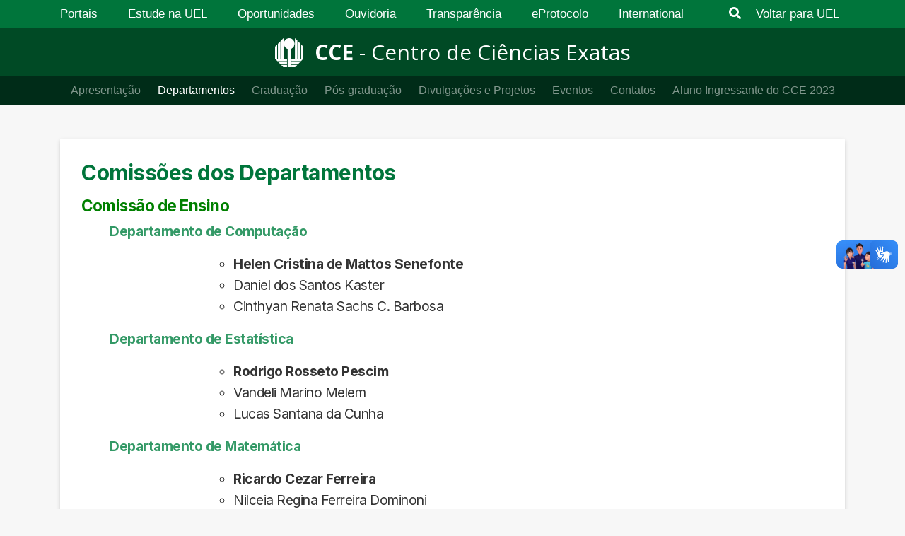

--- FILE ---
content_type: text/html; charset=UTF-8
request_url: https://sites.uel.br/cce/comissoes-dos-departamentos/
body_size: 60065
content:
<!DOCTYPE html>
<html lang="pt-br">
<head>
    <meta charset="UTF-8">
    <meta name="viewport" content="width=device-width, initial-scale=1.0">
    <link href="https://stackpath.bootstrapcdn.com/bootstrap/4.5.0/css/bootstrap.min.css" rel="stylesheet" integrity="sha384-9aIt2nRpC12Uk9gS9baDl411NQApFmC26EwAOH8WgZl5MYYxFfc+NcPb1dKGj7Sk" crossorigin="anonymous">
    <link rel="stylesheet" href="https://cdnjs.cloudflare.com/ajax/libs/font-awesome/5.13.1/css/all.min.css" integrity="sha512-xA6Hp6oezhjd6LiLZynuukm80f8BoZ3OpcEYaqKoCV3HKQDrYjDE1Gu8ocxgxoXmwmSzM4iqPvCsOkQNiu41GA==" crossorigin="anonymous" />
    <link href="https://fonts.googleapis.com/css2?family=Faustina:wght@400;500;600;700&family=Inter:wght@400;500;600;700&family=Open+Sans:ital,wght@0,300;0,400;0,600;0,700;0,800;1,300;1,400;1,600;1,700;1,800&display=swap" rel="stylesheet">
    <link rel="stylesheet" href="https://cdnjs.cloudflare.com/ajax/libs/academicons/1.9.4/css/academicons.min.css" integrity="sha512-IW0nhlW5MgNydsXJO40En2EoCkTTjZhI3yuODrZIc8cQ4h1XcF53PsqDHa09NqnkXuIe0Oiyyj171BqZFwISBw==" crossorigin="anonymous" referrerpolicy="no-referrer" />
    <title>Comissões dos Departamentos &#8211; CCE</title>
<meta name='robots' content='max-image-preview:large' />
<link rel="alternate" title="oEmbed (JSON)" type="application/json+oembed" href="https://sites.uel.br/cce/wp-json/oembed/1.0/embed?url=https%3A%2F%2Fsites.uel.br%2Fcce%2Fcomissoes-dos-departamentos%2F" />
<link rel="alternate" title="oEmbed (XML)" type="text/xml+oembed" href="https://sites.uel.br/cce/wp-json/oembed/1.0/embed?url=https%3A%2F%2Fsites.uel.br%2Fcce%2Fcomissoes-dos-departamentos%2F&#038;format=xml" />
<style id='wp-img-auto-sizes-contain-inline-css' type='text/css'>
img:is([sizes=auto i],[sizes^="auto," i]){contain-intrinsic-size:3000px 1500px}
/*# sourceURL=wp-img-auto-sizes-contain-inline-css */
</style>
<style id='wp-emoji-styles-inline-css' type='text/css'>

	img.wp-smiley, img.emoji {
		display: inline !important;
		border: none !important;
		box-shadow: none !important;
		height: 1em !important;
		width: 1em !important;
		margin: 0 0.07em !important;
		vertical-align: -0.1em !important;
		background: none !important;
		padding: 0 !important;
	}
/*# sourceURL=wp-emoji-styles-inline-css */
</style>
<style id='wp-block-library-inline-css' type='text/css'>
:root{--wp-block-synced-color:#7a00df;--wp-block-synced-color--rgb:122,0,223;--wp-bound-block-color:var(--wp-block-synced-color);--wp-editor-canvas-background:#ddd;--wp-admin-theme-color:#007cba;--wp-admin-theme-color--rgb:0,124,186;--wp-admin-theme-color-darker-10:#006ba1;--wp-admin-theme-color-darker-10--rgb:0,107,160.5;--wp-admin-theme-color-darker-20:#005a87;--wp-admin-theme-color-darker-20--rgb:0,90,135;--wp-admin-border-width-focus:2px}@media (min-resolution:192dpi){:root{--wp-admin-border-width-focus:1.5px}}.wp-element-button{cursor:pointer}:root .has-very-light-gray-background-color{background-color:#eee}:root .has-very-dark-gray-background-color{background-color:#313131}:root .has-very-light-gray-color{color:#eee}:root .has-very-dark-gray-color{color:#313131}:root .has-vivid-green-cyan-to-vivid-cyan-blue-gradient-background{background:linear-gradient(135deg,#00d084,#0693e3)}:root .has-purple-crush-gradient-background{background:linear-gradient(135deg,#34e2e4,#4721fb 50%,#ab1dfe)}:root .has-hazy-dawn-gradient-background{background:linear-gradient(135deg,#faaca8,#dad0ec)}:root .has-subdued-olive-gradient-background{background:linear-gradient(135deg,#fafae1,#67a671)}:root .has-atomic-cream-gradient-background{background:linear-gradient(135deg,#fdd79a,#004a59)}:root .has-nightshade-gradient-background{background:linear-gradient(135deg,#330968,#31cdcf)}:root .has-midnight-gradient-background{background:linear-gradient(135deg,#020381,#2874fc)}:root{--wp--preset--font-size--normal:16px;--wp--preset--font-size--huge:42px}.has-regular-font-size{font-size:1em}.has-larger-font-size{font-size:2.625em}.has-normal-font-size{font-size:var(--wp--preset--font-size--normal)}.has-huge-font-size{font-size:var(--wp--preset--font-size--huge)}.has-text-align-center{text-align:center}.has-text-align-left{text-align:left}.has-text-align-right{text-align:right}.has-fit-text{white-space:nowrap!important}#end-resizable-editor-section{display:none}.aligncenter{clear:both}.items-justified-left{justify-content:flex-start}.items-justified-center{justify-content:center}.items-justified-right{justify-content:flex-end}.items-justified-space-between{justify-content:space-between}.screen-reader-text{border:0;clip-path:inset(50%);height:1px;margin:-1px;overflow:hidden;padding:0;position:absolute;width:1px;word-wrap:normal!important}.screen-reader-text:focus{background-color:#ddd;clip-path:none;color:#444;display:block;font-size:1em;height:auto;left:5px;line-height:normal;padding:15px 23px 14px;text-decoration:none;top:5px;width:auto;z-index:100000}html :where(.has-border-color){border-style:solid}html :where([style*=border-top-color]){border-top-style:solid}html :where([style*=border-right-color]){border-right-style:solid}html :where([style*=border-bottom-color]){border-bottom-style:solid}html :where([style*=border-left-color]){border-left-style:solid}html :where([style*=border-width]){border-style:solid}html :where([style*=border-top-width]){border-top-style:solid}html :where([style*=border-right-width]){border-right-style:solid}html :where([style*=border-bottom-width]){border-bottom-style:solid}html :where([style*=border-left-width]){border-left-style:solid}html :where(img[class*=wp-image-]){height:auto;max-width:100%}:where(figure){margin:0 0 1em}html :where(.is-position-sticky){--wp-admin--admin-bar--position-offset:var(--wp-admin--admin-bar--height,0px)}@media screen and (max-width:600px){html :where(.is-position-sticky){--wp-admin--admin-bar--position-offset:0px}}

/*# sourceURL=wp-block-library-inline-css */
</style><style id='wp-block-paragraph-inline-css' type='text/css'>
.is-small-text{font-size:.875em}.is-regular-text{font-size:1em}.is-large-text{font-size:2.25em}.is-larger-text{font-size:3em}.has-drop-cap:not(:focus):first-letter{float:left;font-size:8.4em;font-style:normal;font-weight:100;line-height:.68;margin:.05em .1em 0 0;text-transform:uppercase}body.rtl .has-drop-cap:not(:focus):first-letter{float:none;margin-left:.1em}p.has-drop-cap.has-background{overflow:hidden}:root :where(p.has-background){padding:1.25em 2.375em}:where(p.has-text-color:not(.has-link-color)) a{color:inherit}p.has-text-align-left[style*="writing-mode:vertical-lr"],p.has-text-align-right[style*="writing-mode:vertical-rl"]{rotate:180deg}
/*# sourceURL=https://sites.uel.br/cce/wp-includes/blocks/paragraph/style.min.css */
</style>
<style id='global-styles-inline-css' type='text/css'>
:root{--wp--preset--aspect-ratio--square: 1;--wp--preset--aspect-ratio--4-3: 4/3;--wp--preset--aspect-ratio--3-4: 3/4;--wp--preset--aspect-ratio--3-2: 3/2;--wp--preset--aspect-ratio--2-3: 2/3;--wp--preset--aspect-ratio--16-9: 16/9;--wp--preset--aspect-ratio--9-16: 9/16;--wp--preset--color--black: #000000;--wp--preset--color--cyan-bluish-gray: #abb8c3;--wp--preset--color--white: #ffffff;--wp--preset--color--pale-pink: #f78da7;--wp--preset--color--vivid-red: #cf2e2e;--wp--preset--color--luminous-vivid-orange: #ff6900;--wp--preset--color--luminous-vivid-amber: #fcb900;--wp--preset--color--light-green-cyan: #7bdcb5;--wp--preset--color--vivid-green-cyan: #00d084;--wp--preset--color--pale-cyan-blue: #8ed1fc;--wp--preset--color--vivid-cyan-blue: #0693e3;--wp--preset--color--vivid-purple: #9b51e0;--wp--preset--color--verde-escuro: #0e6c13;--wp--preset--color--verde: #2f7f33;--wp--preset--color--verde-claro: #e8fde7;--wp--preset--color--cinza-escuro: #23221f;--wp--preset--color--cinza: #4d4d4d;--wp--preset--color--cinza-claro: #f0f0ef;--wp--preset--color--laranja-destaque: #ff5722;--wp--preset--gradient--vivid-cyan-blue-to-vivid-purple: linear-gradient(135deg,rgb(6,147,227) 0%,rgb(155,81,224) 100%);--wp--preset--gradient--light-green-cyan-to-vivid-green-cyan: linear-gradient(135deg,rgb(122,220,180) 0%,rgb(0,208,130) 100%);--wp--preset--gradient--luminous-vivid-amber-to-luminous-vivid-orange: linear-gradient(135deg,rgb(252,185,0) 0%,rgb(255,105,0) 100%);--wp--preset--gradient--luminous-vivid-orange-to-vivid-red: linear-gradient(135deg,rgb(255,105,0) 0%,rgb(207,46,46) 100%);--wp--preset--gradient--very-light-gray-to-cyan-bluish-gray: linear-gradient(135deg,rgb(238,238,238) 0%,rgb(169,184,195) 100%);--wp--preset--gradient--cool-to-warm-spectrum: linear-gradient(135deg,rgb(74,234,220) 0%,rgb(151,120,209) 20%,rgb(207,42,186) 40%,rgb(238,44,130) 60%,rgb(251,105,98) 80%,rgb(254,248,76) 100%);--wp--preset--gradient--blush-light-purple: linear-gradient(135deg,rgb(255,206,236) 0%,rgb(152,150,240) 100%);--wp--preset--gradient--blush-bordeaux: linear-gradient(135deg,rgb(254,205,165) 0%,rgb(254,45,45) 50%,rgb(107,0,62) 100%);--wp--preset--gradient--luminous-dusk: linear-gradient(135deg,rgb(255,203,112) 0%,rgb(199,81,192) 50%,rgb(65,88,208) 100%);--wp--preset--gradient--pale-ocean: linear-gradient(135deg,rgb(255,245,203) 0%,rgb(182,227,212) 50%,rgb(51,167,181) 100%);--wp--preset--gradient--electric-grass: linear-gradient(135deg,rgb(202,248,128) 0%,rgb(113,206,126) 100%);--wp--preset--gradient--midnight: linear-gradient(135deg,rgb(2,3,129) 0%,rgb(40,116,252) 100%);--wp--preset--font-size--small: 13px;--wp--preset--font-size--medium: 20px;--wp--preset--font-size--large: 36px;--wp--preset--font-size--x-large: 42px;--wp--preset--spacing--20: 0.44rem;--wp--preset--spacing--30: 0.67rem;--wp--preset--spacing--40: 1rem;--wp--preset--spacing--50: 1.5rem;--wp--preset--spacing--60: 2.25rem;--wp--preset--spacing--70: 3.38rem;--wp--preset--spacing--80: 5.06rem;--wp--preset--shadow--natural: 6px 6px 9px rgba(0, 0, 0, 0.2);--wp--preset--shadow--deep: 12px 12px 50px rgba(0, 0, 0, 0.4);--wp--preset--shadow--sharp: 6px 6px 0px rgba(0, 0, 0, 0.2);--wp--preset--shadow--outlined: 6px 6px 0px -3px rgb(255, 255, 255), 6px 6px rgb(0, 0, 0);--wp--preset--shadow--crisp: 6px 6px 0px rgb(0, 0, 0);}:where(.is-layout-flex){gap: 0.5em;}:where(.is-layout-grid){gap: 0.5em;}body .is-layout-flex{display: flex;}.is-layout-flex{flex-wrap: wrap;align-items: center;}.is-layout-flex > :is(*, div){margin: 0;}body .is-layout-grid{display: grid;}.is-layout-grid > :is(*, div){margin: 0;}:where(.wp-block-columns.is-layout-flex){gap: 2em;}:where(.wp-block-columns.is-layout-grid){gap: 2em;}:where(.wp-block-post-template.is-layout-flex){gap: 1.25em;}:where(.wp-block-post-template.is-layout-grid){gap: 1.25em;}.has-black-color{color: var(--wp--preset--color--black) !important;}.has-cyan-bluish-gray-color{color: var(--wp--preset--color--cyan-bluish-gray) !important;}.has-white-color{color: var(--wp--preset--color--white) !important;}.has-pale-pink-color{color: var(--wp--preset--color--pale-pink) !important;}.has-vivid-red-color{color: var(--wp--preset--color--vivid-red) !important;}.has-luminous-vivid-orange-color{color: var(--wp--preset--color--luminous-vivid-orange) !important;}.has-luminous-vivid-amber-color{color: var(--wp--preset--color--luminous-vivid-amber) !important;}.has-light-green-cyan-color{color: var(--wp--preset--color--light-green-cyan) !important;}.has-vivid-green-cyan-color{color: var(--wp--preset--color--vivid-green-cyan) !important;}.has-pale-cyan-blue-color{color: var(--wp--preset--color--pale-cyan-blue) !important;}.has-vivid-cyan-blue-color{color: var(--wp--preset--color--vivid-cyan-blue) !important;}.has-vivid-purple-color{color: var(--wp--preset--color--vivid-purple) !important;}.has-black-background-color{background-color: var(--wp--preset--color--black) !important;}.has-cyan-bluish-gray-background-color{background-color: var(--wp--preset--color--cyan-bluish-gray) !important;}.has-white-background-color{background-color: var(--wp--preset--color--white) !important;}.has-pale-pink-background-color{background-color: var(--wp--preset--color--pale-pink) !important;}.has-vivid-red-background-color{background-color: var(--wp--preset--color--vivid-red) !important;}.has-luminous-vivid-orange-background-color{background-color: var(--wp--preset--color--luminous-vivid-orange) !important;}.has-luminous-vivid-amber-background-color{background-color: var(--wp--preset--color--luminous-vivid-amber) !important;}.has-light-green-cyan-background-color{background-color: var(--wp--preset--color--light-green-cyan) !important;}.has-vivid-green-cyan-background-color{background-color: var(--wp--preset--color--vivid-green-cyan) !important;}.has-pale-cyan-blue-background-color{background-color: var(--wp--preset--color--pale-cyan-blue) !important;}.has-vivid-cyan-blue-background-color{background-color: var(--wp--preset--color--vivid-cyan-blue) !important;}.has-vivid-purple-background-color{background-color: var(--wp--preset--color--vivid-purple) !important;}.has-black-border-color{border-color: var(--wp--preset--color--black) !important;}.has-cyan-bluish-gray-border-color{border-color: var(--wp--preset--color--cyan-bluish-gray) !important;}.has-white-border-color{border-color: var(--wp--preset--color--white) !important;}.has-pale-pink-border-color{border-color: var(--wp--preset--color--pale-pink) !important;}.has-vivid-red-border-color{border-color: var(--wp--preset--color--vivid-red) !important;}.has-luminous-vivid-orange-border-color{border-color: var(--wp--preset--color--luminous-vivid-orange) !important;}.has-luminous-vivid-amber-border-color{border-color: var(--wp--preset--color--luminous-vivid-amber) !important;}.has-light-green-cyan-border-color{border-color: var(--wp--preset--color--light-green-cyan) !important;}.has-vivid-green-cyan-border-color{border-color: var(--wp--preset--color--vivid-green-cyan) !important;}.has-pale-cyan-blue-border-color{border-color: var(--wp--preset--color--pale-cyan-blue) !important;}.has-vivid-cyan-blue-border-color{border-color: var(--wp--preset--color--vivid-cyan-blue) !important;}.has-vivid-purple-border-color{border-color: var(--wp--preset--color--vivid-purple) !important;}.has-vivid-cyan-blue-to-vivid-purple-gradient-background{background: var(--wp--preset--gradient--vivid-cyan-blue-to-vivid-purple) !important;}.has-light-green-cyan-to-vivid-green-cyan-gradient-background{background: var(--wp--preset--gradient--light-green-cyan-to-vivid-green-cyan) !important;}.has-luminous-vivid-amber-to-luminous-vivid-orange-gradient-background{background: var(--wp--preset--gradient--luminous-vivid-amber-to-luminous-vivid-orange) !important;}.has-luminous-vivid-orange-to-vivid-red-gradient-background{background: var(--wp--preset--gradient--luminous-vivid-orange-to-vivid-red) !important;}.has-very-light-gray-to-cyan-bluish-gray-gradient-background{background: var(--wp--preset--gradient--very-light-gray-to-cyan-bluish-gray) !important;}.has-cool-to-warm-spectrum-gradient-background{background: var(--wp--preset--gradient--cool-to-warm-spectrum) !important;}.has-blush-light-purple-gradient-background{background: var(--wp--preset--gradient--blush-light-purple) !important;}.has-blush-bordeaux-gradient-background{background: var(--wp--preset--gradient--blush-bordeaux) !important;}.has-luminous-dusk-gradient-background{background: var(--wp--preset--gradient--luminous-dusk) !important;}.has-pale-ocean-gradient-background{background: var(--wp--preset--gradient--pale-ocean) !important;}.has-electric-grass-gradient-background{background: var(--wp--preset--gradient--electric-grass) !important;}.has-midnight-gradient-background{background: var(--wp--preset--gradient--midnight) !important;}.has-small-font-size{font-size: var(--wp--preset--font-size--small) !important;}.has-medium-font-size{font-size: var(--wp--preset--font-size--medium) !important;}.has-large-font-size{font-size: var(--wp--preset--font-size--large) !important;}.has-x-large-font-size{font-size: var(--wp--preset--font-size--x-large) !important;}
/*# sourceURL=global-styles-inline-css */
</style>

<style id='classic-theme-styles-inline-css' type='text/css'>
/*! This file is auto-generated */
.wp-block-button__link{color:#fff;background-color:#32373c;border-radius:9999px;box-shadow:none;text-decoration:none;padding:calc(.667em + 2px) calc(1.333em + 2px);font-size:1.125em}.wp-block-file__button{background:#32373c;color:#fff;text-decoration:none}
/*# sourceURL=/wp-includes/css/classic-themes.min.css */
</style>
<link rel='stylesheet' id='uel-style-css' href='https://sites.uel.br/cce/wp-content/themes/tema-wordpress-uel/style.css?ver=1.0.9' type='text/css' media='all' />
<link rel='stylesheet' id='uel-datatablesstyle-css' href='https://sites.uel.br/cce/wp-content/themes/tema-wordpress-uel/css/dataTables.dataTables.css?ver=1.0.9' type='text/css' media='all' />
<script type="text/javascript" src="https://code.jquery.com/jquery-3.5.1.min.js?ver=3.7.1" id="jquery-core-js"></script>
<script type="text/javascript" src="https://sites.uel.br/cce/wp-content/themes/tema-wordpress-uel/js/bootstrap.min.js?ver=6.9" id="bootstrap-js-js"></script>
<script type="text/javascript" src="https://sites.uel.br/cce/wp-content/themes/tema-wordpress-uel/js/navbar.js?ver=1.0.9" id="uel-navbar-script-js"></script>
<script type="text/javascript" src="https://sites.uel.br/cce/wp-content/themes/tema-wordpress-uel/js/mmenu.js?ver=6.9" id="mmenu-script-js"></script>
<link rel="https://api.w.org/" href="https://sites.uel.br/cce/wp-json/" /><link rel="alternate" title="JSON" type="application/json" href="https://sites.uel.br/cce/wp-json/wp/v2/pages/816" /><link rel="EditURI" type="application/rsd+xml" title="RSD" href="https://sites.uel.br/cce/xmlrpc.php?rsd" />
<meta name="generator" content="WordPress 6.9" />
<link rel="canonical" href="https://sites.uel.br/cce/comissoes-dos-departamentos/" />
<link rel='shortlink' href='https://sites.uel.br/cce/?p=816' />
</head>

<body class="wp-singular page-template-default page page-id-816 wp-custom-logo wp-theme-tema-wordpress-uel">
    <div id="menu-mobile">
            <div id="mobile-menu-uel" class="menu-menu-cce-container"><ul id="mobile-navbar-menu" class="navbar-mobile"><li id="menu-item-37" class="menu-item menu-item-type-post_type menu-item-object-page menu-item-has-children menu-item-37"><a href="https://sites.uel.br/cce/apresentacao/">Apresentação</a>
<ul class="sub-menu">
	<li id="menu-item-38" class="menu-item menu-item-type-post_type menu-item-object-page menu-item-38"><a href="https://sites.uel.br/cce/direcao/">Direção</a></li>
	<li id="menu-item-707" class="menu-item menu-item-type-post_type menu-item-object-page menu-item-707"><a href="https://sites.uel.br/cce/galeria-dos-ex-diretores/">Galeria dos Ex-Diretores</a></li>
	<li id="menu-item-333" class="menu-item menu-item-type-post_type menu-item-object-page menu-item-333"><a href="https://sites.uel.br/cce/apresentacao/conselho-de-centro/">Conselho de Centro</a></li>
	<li id="menu-item-407" class="menu-item menu-item-type-post_type menu-item-object-page menu-item-407"><a href="https://sites.uel.br/cce/representacao-do-cce/">Representação do CCE</a></li>
	<li id="menu-item-536" class="menu-item menu-item-type-post_type menu-item-object-page menu-item-536"><a href="https://sites.uel.br/cce/laboratorios/">Laboratórios</a></li>
	<li id="menu-item-456" class="menu-item menu-item-type-custom menu-item-object-custom menu-item-456"><a target="_blank" href="http://www.uel.br/cce/mct/portal/">Museu de Ciência e Tecnologia</a></li>
	<li id="menu-item-160" class="menu-item menu-item-type-custom menu-item-object-custom menu-item-160"><a target="_blank" href="https://www.google.com/maps/place/CCE+-+Centro+de+Ci%C3%AAncias+Exatas/@-23.3264677,-51.2034466,16z/data=!4m5!3m4!1s0x94eb5c9fbda47459:0x6238131a3eb5480e!8m2!3d-23.3263563!4d-51.2016237">Mapa do Centro</a></li>
</ul>
</li>
<li id="menu-item-436" class="menu-item menu-item-type-post_type menu-item-object-page current-menu-ancestor current-menu-parent current_page_parent current_page_ancestor menu-item-has-children menu-item-436"><a href="https://sites.uel.br/cce/departamentos/">Departamentos</a>
<ul class="sub-menu">
	<li id="menu-item-42" class="menu-item menu-item-type-custom menu-item-object-custom menu-item-42"><a target="_blank" href="http://departamentos.uel.br/bioquimica-e-biotecnologia">Bioquímica e Biotecnologia</a></li>
	<li id="menu-item-43" class="menu-item menu-item-type-custom menu-item-object-custom menu-item-43"><a target="_blank" href="http://departamentos.uel.br/computacao">Computação</a></li>
	<li id="menu-item-44" class="menu-item menu-item-type-custom menu-item-object-custom menu-item-44"><a target="_blank" href="http://departamentos.uel.br/estatistica/">Estatística</a></li>
	<li id="menu-item-45" class="menu-item menu-item-type-custom menu-item-object-custom menu-item-45"><a target="_blank" href="http://departamentos.uel.br/fisica">Física</a></li>
	<li id="menu-item-46" class="menu-item menu-item-type-custom menu-item-object-custom menu-item-46"><a target="_blank" href="http://departamentos.uel.br/geografia">Geografia</a></li>
	<li id="menu-item-1569" class="menu-item menu-item-type-custom menu-item-object-custom menu-item-1569"><a href="http://departamentos.uel.br/geologia-e-geomatica">Geologia e Geomática</a></li>
	<li id="menu-item-47" class="menu-item menu-item-type-custom menu-item-object-custom menu-item-47"><a target="_blank" href="http://departamentos.uel.br/matematica">Matemática</a></li>
	<li id="menu-item-48" class="menu-item menu-item-type-custom menu-item-object-custom menu-item-48"><a target="_blank" href="http://departamentos.uel.br/quimica">Química</a></li>
	<li id="menu-item-845" class="menu-item menu-item-type-post_type menu-item-object-page current-menu-item page_item page-item-816 current_page_item menu-item-845"><a href="https://sites.uel.br/cce/comissoes-dos-departamentos/" aria-current="page">Comissões dos Departamentos</a></li>
</ul>
</li>
<li id="menu-item-49" class="menu-item menu-item-type-post_type menu-item-object-page menu-item-49"><a href="https://sites.uel.br/cce/graduacao/">Graduação</a></li>
<li id="menu-item-198" class="menu-item menu-item-type-custom menu-item-object-custom menu-item-has-children menu-item-198"><a href="https://sites.uel.br/cce/pos-graduacao/">Pós-graduação</a>
<ul class="sub-menu">
	<li id="menu-item-51" class="menu-item menu-item-type-post_type menu-item-object-page menu-item-51"><a href="https://sites.uel.br/cce/lato-sensu/">Lato Sensu</a></li>
	<li id="menu-item-52" class="menu-item menu-item-type-post_type menu-item-object-page menu-item-52"><a href="https://sites.uel.br/cce/stricto-sensu/">Stricto Sensu</a></li>
</ul>
</li>
<li id="menu-item-182" class="menu-item menu-item-type-custom menu-item-object-custom menu-item-home menu-item-has-children menu-item-182"><a href="https://sites.uel.br/cce">Divulgações e Projetos</a>
<ul class="sub-menu">
	<li id="menu-item-58" class="menu-item menu-item-type-custom menu-item-object-custom menu-item-58"><a target="_blank" href="https://www.sistemasweb.uel.br/index.php?contents=system/prj/pes/index.php&amp;pagina=pes_qry_departamento2.php&amp;p_cod_centro=03000000">Pesquisa</a></li>
	<li id="menu-item-54" class="menu-item menu-item-type-custom menu-item-object-custom menu-item-54"><a target="_blank" href="https://www.sistemasweb.uel.br/index.php?contents=system/prj/ens/index.php&amp;pagina=ens_qry_departamento2.php&amp;p_cod_centro=03000000">Pesquisa em Ensino</a></li>
	<li id="menu-item-57" class="menu-item menu-item-type-custom menu-item-object-custom menu-item-57"><a target="_blank" href="https://www.sistemasweb.uel.br/index.php?contents=system/prj/pex/index.php&amp;pagina=pex_qry_departamento2.php&amp;p_cod_centro=03000000">Extensão</a></li>
</ul>
</li>
<li id="menu-item-55" class="menu-item menu-item-type-post_type menu-item-object-page menu-item-55"><a href="https://sites.uel.br/cce/eventos/">Eventos</a></li>
<li id="menu-item-39" class="menu-item menu-item-type-post_type menu-item-object-page menu-item-39"><a href="https://sites.uel.br/cce/contatos/">Contatos</a></li>
<li id="menu-item-1581" class="menu-item menu-item-type-post_type menu-item-object-page menu-item-has-children menu-item-1581"><a href="https://sites.uel.br/cce/aluno-ingressante-do-cce-2023/">Aluno Ingressante do CCE 2023</a>
<ul class="sub-menu">
	<li id="menu-item-1624" class="menu-item menu-item-type-post_type menu-item-object-page menu-item-1624"><a href="https://sites.uel.br/cce/ingressante-biotecnologia/">Ingressante – Biotecnologia 2023</a></li>
	<li id="menu-item-1617" class="menu-item menu-item-type-post_type menu-item-object-page menu-item-1617"><a href="https://sites.uel.br/cce/ingressantes-computacao-2023/">Ingressantes – Computação 2023</a></li>
	<li id="menu-item-1613" class="menu-item menu-item-type-post_type menu-item-object-page menu-item-1613"><a href="https://sites.uel.br/cce/ingressante-fisica-2023/">Ingressante – Física 2023</a></li>
	<li id="menu-item-1612" class="menu-item menu-item-type-post_type menu-item-object-page menu-item-1612"><a href="https://sites.uel.br/cce/ingressante-geografia-2023/">Ingressante – Geografia 2023</a></li>
	<li id="menu-item-1611" class="menu-item menu-item-type-post_type menu-item-object-page menu-item-1611"><a href="https://sites.uel.br/cce/ingressante-matematica-2023/">Ingressante – Matemática 2023</a></li>
	<li id="menu-item-1610" class="menu-item menu-item-type-post_type menu-item-object-page menu-item-1610"><a href="https://sites.uel.br/cce/ingressante-quimica-2023/">Ingressante – Química 2023</a></li>
</ul>
</li>
</ul></div>        </div>
        <header>
        <section class="navbar navbar-expand navbar-dark navbar-uel d-none d-md-flex">
            <div class="container d-flex justify-content-between">
                <div class="menu-menu-uel-container"><ul id="navbar-uel-top" class="navbar-nav"><li id="menu-item-9" class="menu-item menu-item-type-custom menu-item-object-custom menu-item-9 nav-item"><a href="http://portal.uel.br/portais/pages/portais.php" class="nav-link nav-link-uel">Portais</a></li>
<li id="menu-item-10" class="menu-item menu-item-type-custom menu-item-object-custom menu-item-10 nav-item"><a href="http://portal.uel.br/estude-na-uel/" class="nav-link nav-link-uel">Estude na UEL</a></li>
<li id="menu-item-11" class="menu-item menu-item-type-custom menu-item-object-custom menu-item-11 nav-item"><a href="http://portal.uel.br/oportunidades/" class="nav-link nav-link-uel">Oportunidades</a></li>
<li id="menu-item-1742" class="menu-item menu-item-type-custom menu-item-object-custom menu-item-1742 nav-item"><a href="https://sites.uel.br/ouvidoria/" class="nav-link nav-link-uel">Ouvidoria</a></li>
<li id="menu-item-1760" class="menu-item menu-item-type-custom menu-item-object-custom menu-item-1760 nav-item"><a href="https://sites.uel.br/portaltransparencia/" class="nav-link nav-link-uel">Transparência</a></li>
<li id="menu-item-1562" class="menu-item menu-item-type-custom menu-item-object-custom menu-item-1562 nav-item"><a href="https://sites.uel.br/eprotocolo/" class="nav-link nav-link-uel">eProtocolo</a></li>
<li id="menu-item-1743" class="menu-item menu-item-type-custom menu-item-object-custom menu-item-1743 nav-item"><a href="https://sites.uel.br/international/" class="nav-link nav-link-uel">International</a></li>
</ul></div>                <a href="https://sites.uel.br/cce/pesquisa" style="color:#ffffff"><i class="fa fa-search"></i></a>
                <ul class="navbar-nav">
					<!-- <li class="nav-item" style="margin-right: 30px;"><a class="nav-link nav-link-uel" href="https://sites.uel.br/cce/pesquisa"><i title="Pesquisar no Perobal" class="fas fa-search"></i></li></a> -->
                    <li class="nav-item" style="margin-right: 0;" ><a class="nav-link nav-link-uel" href="http://uel.br">Voltar para UEL</a></li>
                </ul>
            </div>
        </section>
        <section class="navbar navbar-closed navbar-expand navbar-dark bg-uel flex-column py-0">
            <div class="navbar-brand-wrapper">
                <a class="navbar-brand mr-0" href="https://sites.uel.br/cce/" aria-label="CCE" style="display: flex; vertical-align: middle"> 
                                                <img class="mr-3 my-auto" src="https://sites.uel.br/cce/wp-content/uploads/2021/03/LogoUEL_Branco-300x300-1.png" width="40" height="41" />
                                            <span>
                        <span class="navbar-brand-title">CCE</span>
                        <span class="navbar-brand-description"> - Centro de Ciências Exatas</span>
                    </span>
                </a>
                <a id="openMobileMenu" href="#mobile-menu-uel" style="display:flex">
                    <div class="navbar-right">
                        <div id="nav-icon3" class="navbar-toggler-animated" state="closed">
                            <span></span>
                            <span></span>
                            <span></span>
                            <span></span>
                        </div>
                    </div>
                </a>
                <script>$(document).ready(function(){
                        $('#openMobileMenu').click(function(){
                            $('#nav-icon1,#nav-icon2,#nav-icon3,#nav-icon4').toggleClass('open');
                        });

                        $('.mm-wrapper__blocker.mm-blocker.mm-slideout, .mm-btn.mm-btn--close.mm-navbar__btn').click(function() {
                            $('#nav-icon1,#nav-icon2,#nav-icon3,#nav-icon4').toggleClass('open');
                        })
                    });
                </script>
            </div>
            <div class="navbar-nav-scroll"><ul id="primary-navbar-menu" class="navbar-nav"><li itemscope="itemscope" itemtype="https://www.schema.org/SiteNavigationElement" class="menu-item menu-item-type-post_type menu-item-object-page menu-item-has-children menu-item-37 nav-item"><a class="nav-link not-clickable" aria-haspopup="true" aria-expanded="false" id="menu-item-dropdown-37" href="https://sites.uel.br/cce/apresentacao/">Apresentação</a>
<div class="navbar-expanding-line"></div><div class="navbar-subnav"><ul class="navbar-subitems" aria-labelledby="menu-item-dropdown-37" role="menu">
<li class="nav-subitem-main"><a class="nav-link not-clickable" aria-haspopup="true" aria-expanded="false" id="menu-item-dropdown-37" href="https://sites.uel.br/cce/apresentacao/">Apresentação</a></li>	<li itemscope="itemscope" itemtype="https://www.schema.org/SiteNavigationElement" class="menu-item menu-item-type-post_type menu-item-object-page menu-item-38 nav-subitem"><a href="https://sites.uel.br/cce/direcao/">Direção</a></li>
	<li itemscope="itemscope" itemtype="https://www.schema.org/SiteNavigationElement" class="menu-item menu-item-type-post_type menu-item-object-page menu-item-707 nav-subitem"><a href="https://sites.uel.br/cce/galeria-dos-ex-diretores/">Galeria dos Ex-Diretores</a></li>
	<li itemscope="itemscope" itemtype="https://www.schema.org/SiteNavigationElement" class="menu-item menu-item-type-post_type menu-item-object-page menu-item-333 nav-subitem"><a href="https://sites.uel.br/cce/apresentacao/conselho-de-centro/">Conselho de Centro</a></li>
	<li itemscope="itemscope" itemtype="https://www.schema.org/SiteNavigationElement" class="menu-item menu-item-type-post_type menu-item-object-page menu-item-407 nav-subitem"><a href="https://sites.uel.br/cce/representacao-do-cce/">Representação do CCE</a></li>
	<li itemscope="itemscope" itemtype="https://www.schema.org/SiteNavigationElement" class="menu-item menu-item-type-post_type menu-item-object-page menu-item-536 nav-subitem"><a href="https://sites.uel.br/cce/laboratorios/">Laboratórios</a></li>
	<li itemscope="itemscope" itemtype="https://www.schema.org/SiteNavigationElement" class="menu-item menu-item-type-custom menu-item-object-custom menu-item-456 nav-subitem"><a target="_blank" href="http://www.uel.br/cce/mct/portal/">Museu de Ciência e Tecnologia</a></li>
	<li itemscope="itemscope" itemtype="https://www.schema.org/SiteNavigationElement" class="menu-item menu-item-type-custom menu-item-object-custom menu-item-160 nav-subitem"><a target="_blank" href="https://www.google.com/maps/place/CCE+-+Centro+de+Ci%C3%AAncias+Exatas/@-23.3264677,-51.2034466,16z/data=!4m5!3m4!1s0x94eb5c9fbda47459:0x6238131a3eb5480e!8m2!3d-23.3263563!4d-51.2016237">Mapa do Centro</a></li>
</ul></div>
</li>
<li itemscope="itemscope" itemtype="https://www.schema.org/SiteNavigationElement" class="menu-item menu-item-type-post_type menu-item-object-page current-menu-ancestor current-menu-parent current_page_parent current_page_ancestor menu-item-has-children active menu-item-436 nav-item"><a class="nav-link not-clickable" aria-haspopup="true" aria-expanded="false" id="menu-item-dropdown-436" href="https://sites.uel.br/cce/departamentos/">Departamentos</a>
<div class="navbar-expanding-line"></div><div class="navbar-subnav"><ul class="navbar-subitems" aria-labelledby="menu-item-dropdown-436" role="menu">
<li class="active nav-subitem-main"><a class="nav-link not-clickable" aria-haspopup="true" aria-expanded="false" id="menu-item-dropdown-436" href="https://sites.uel.br/cce/departamentos/">Departamentos</a></li>	<li itemscope="itemscope" itemtype="https://www.schema.org/SiteNavigationElement" class="menu-item menu-item-type-custom menu-item-object-custom menu-item-42 nav-subitem"><a target="_blank" href="http://departamentos.uel.br/bioquimica-e-biotecnologia">Bioquímica e Biotecnologia</a></li>
	<li itemscope="itemscope" itemtype="https://www.schema.org/SiteNavigationElement" class="menu-item menu-item-type-custom menu-item-object-custom menu-item-43 nav-subitem"><a target="_blank" href="http://departamentos.uel.br/computacao">Computação</a></li>
	<li itemscope="itemscope" itemtype="https://www.schema.org/SiteNavigationElement" class="menu-item menu-item-type-custom menu-item-object-custom menu-item-44 nav-subitem"><a target="_blank" href="http://departamentos.uel.br/estatistica/">Estatística</a></li>
	<li itemscope="itemscope" itemtype="https://www.schema.org/SiteNavigationElement" class="menu-item menu-item-type-custom menu-item-object-custom menu-item-45 nav-subitem"><a target="_blank" href="http://departamentos.uel.br/fisica">Física</a></li>
	<li itemscope="itemscope" itemtype="https://www.schema.org/SiteNavigationElement" class="menu-item menu-item-type-custom menu-item-object-custom menu-item-46 nav-subitem"><a target="_blank" href="http://departamentos.uel.br/geografia">Geografia</a></li>
	<li itemscope="itemscope" itemtype="https://www.schema.org/SiteNavigationElement" class="menu-item menu-item-type-custom menu-item-object-custom menu-item-1569 nav-subitem"><a href="http://departamentos.uel.br/geologia-e-geomatica">Geologia e Geomática</a></li>
	<li itemscope="itemscope" itemtype="https://www.schema.org/SiteNavigationElement" class="menu-item menu-item-type-custom menu-item-object-custom menu-item-47 nav-subitem"><a target="_blank" href="http://departamentos.uel.br/matematica">Matemática</a></li>
	<li itemscope="itemscope" itemtype="https://www.schema.org/SiteNavigationElement" class="menu-item menu-item-type-custom menu-item-object-custom menu-item-48 nav-subitem"><a target="_blank" href="http://departamentos.uel.br/quimica">Química</a></li>
	<li itemscope="itemscope" itemtype="https://www.schema.org/SiteNavigationElement" class="menu-item menu-item-type-post_type menu-item-object-page current-menu-item page_item page-item-816 current_page_item active menu-item-845 nav-subitem"><a href="https://sites.uel.br/cce/comissoes-dos-departamentos/" aria-current="page">Comissões dos Departamentos</a></li>
</ul></div>
</li>
<li itemscope="itemscope" itemtype="https://www.schema.org/SiteNavigationElement" class="menu-item menu-item-type-post_type menu-item-object-page menu-item-49 nav-item"><a class="nav-link" href="https://sites.uel.br/cce/graduacao/">Graduação</a></li>
<li itemscope="itemscope" itemtype="https://www.schema.org/SiteNavigationElement" class="menu-item menu-item-type-custom menu-item-object-custom menu-item-has-children menu-item-198 nav-item"><a class="nav-link not-clickable" aria-haspopup="true" aria-expanded="false" id="menu-item-dropdown-198" href="https://sites.uel.br/cce/pos-graduacao/">Pós-graduação</a>
<div class="navbar-expanding-line"></div><div class="navbar-subnav"><ul class="navbar-subitems" aria-labelledby="menu-item-dropdown-198" role="menu">
<li class="nav-subitem-main"><a class="nav-link not-clickable" aria-haspopup="true" aria-expanded="false" id="menu-item-dropdown-198" href="https://sites.uel.br/cce/pos-graduacao/">Pós-graduação</a></li>	<li itemscope="itemscope" itemtype="https://www.schema.org/SiteNavigationElement" class="menu-item menu-item-type-post_type menu-item-object-page menu-item-51 nav-subitem"><a href="https://sites.uel.br/cce/lato-sensu/">Lato Sensu</a></li>
	<li itemscope="itemscope" itemtype="https://www.schema.org/SiteNavigationElement" class="menu-item menu-item-type-post_type menu-item-object-page menu-item-52 nav-subitem"><a href="https://sites.uel.br/cce/stricto-sensu/">Stricto Sensu</a></li>
</ul></div>
</li>
<li itemscope="itemscope" itemtype="https://www.schema.org/SiteNavigationElement" class="menu-item menu-item-type-custom menu-item-object-custom menu-item-home menu-item-has-children menu-item-182 nav-item"><a class="nav-link not-clickable" aria-haspopup="true" aria-expanded="false" id="menu-item-dropdown-182" href="https://sites.uel.br/cce">Divulgações e Projetos</a>
<div class="navbar-expanding-line"></div><div class="navbar-subnav"><ul class="navbar-subitems" aria-labelledby="menu-item-dropdown-182" role="menu">
<li class="nav-subitem-main"><a class="nav-link not-clickable" aria-haspopup="true" aria-expanded="false" id="menu-item-dropdown-182" href="https://sites.uel.br/cce">Divulgações e Projetos</a></li>	<li itemscope="itemscope" itemtype="https://www.schema.org/SiteNavigationElement" class="menu-item menu-item-type-custom menu-item-object-custom menu-item-58 nav-subitem"><a target="_blank" href="https://www.sistemasweb.uel.br/index.php?contents=system/prj/pes/index.php&amp;pagina=pes_qry_departamento2.php&amp;p_cod_centro=03000000">Pesquisa</a></li>
	<li itemscope="itemscope" itemtype="https://www.schema.org/SiteNavigationElement" class="menu-item menu-item-type-custom menu-item-object-custom menu-item-54 nav-subitem"><a target="_blank" href="https://www.sistemasweb.uel.br/index.php?contents=system/prj/ens/index.php&amp;pagina=ens_qry_departamento2.php&amp;p_cod_centro=03000000">Pesquisa em Ensino</a></li>
	<li itemscope="itemscope" itemtype="https://www.schema.org/SiteNavigationElement" class="menu-item menu-item-type-custom menu-item-object-custom menu-item-57 nav-subitem"><a target="_blank" href="https://www.sistemasweb.uel.br/index.php?contents=system/prj/pex/index.php&amp;pagina=pex_qry_departamento2.php&amp;p_cod_centro=03000000">Extensão</a></li>
</ul></div>
</li>
<li itemscope="itemscope" itemtype="https://www.schema.org/SiteNavigationElement" class="menu-item menu-item-type-post_type menu-item-object-page menu-item-55 nav-item"><a class="nav-link" href="https://sites.uel.br/cce/eventos/">Eventos</a></li>
<li itemscope="itemscope" itemtype="https://www.schema.org/SiteNavigationElement" class="menu-item menu-item-type-post_type menu-item-object-page menu-item-39 nav-item"><a class="nav-link" href="https://sites.uel.br/cce/contatos/">Contatos</a></li>
<li itemscope="itemscope" itemtype="https://www.schema.org/SiteNavigationElement" class="menu-item menu-item-type-post_type menu-item-object-page menu-item-has-children menu-item-1581 nav-item"><a class="nav-link not-clickable" aria-haspopup="true" aria-expanded="false" id="menu-item-dropdown-1581" href="https://sites.uel.br/cce/aluno-ingressante-do-cce-2023/">Aluno Ingressante do CCE 2023</a>
<div class="navbar-expanding-line"></div><div class="navbar-subnav"><ul class="navbar-subitems" aria-labelledby="menu-item-dropdown-1581" role="menu">
<li class="nav-subitem-main"><a class="nav-link not-clickable" aria-haspopup="true" aria-expanded="false" id="menu-item-dropdown-1581" href="https://sites.uel.br/cce/aluno-ingressante-do-cce-2023/">Aluno Ingressante do CCE 2023</a></li>	<li itemscope="itemscope" itemtype="https://www.schema.org/SiteNavigationElement" class="menu-item menu-item-type-post_type menu-item-object-page menu-item-1624 nav-subitem"><a href="https://sites.uel.br/cce/ingressante-biotecnologia/">Ingressante – Biotecnologia 2023</a></li>
	<li itemscope="itemscope" itemtype="https://www.schema.org/SiteNavigationElement" class="menu-item menu-item-type-post_type menu-item-object-page menu-item-1617 nav-subitem"><a href="https://sites.uel.br/cce/ingressantes-computacao-2023/">Ingressantes – Computação 2023</a></li>
	<li itemscope="itemscope" itemtype="https://www.schema.org/SiteNavigationElement" class="menu-item menu-item-type-post_type menu-item-object-page menu-item-1613 nav-subitem"><a href="https://sites.uel.br/cce/ingressante-fisica-2023/">Ingressante – Física 2023</a></li>
	<li itemscope="itemscope" itemtype="https://www.schema.org/SiteNavigationElement" class="menu-item menu-item-type-post_type menu-item-object-page menu-item-1612 nav-subitem"><a href="https://sites.uel.br/cce/ingressante-geografia-2023/">Ingressante – Geografia 2023</a></li>
	<li itemscope="itemscope" itemtype="https://www.schema.org/SiteNavigationElement" class="menu-item menu-item-type-post_type menu-item-object-page menu-item-1611 nav-subitem"><a href="https://sites.uel.br/cce/ingressante-matematica-2023/">Ingressante – Matemática 2023</a></li>
	<li itemscope="itemscope" itemtype="https://www.schema.org/SiteNavigationElement" class="menu-item menu-item-type-post_type menu-item-object-page menu-item-1610 nav-subitem"><a href="https://sites.uel.br/cce/ingressante-quimica-2023/">Ingressante – Química 2023</a></li>
</ul></div>
</li>
</ul></div>        </section>
            </header>


<main class="container mt-5">
    <div class="principal principal-padding pagina">
        <article id="post-816" class="pagina">

            <header>
            <h1 class="titulo-pagina pl-0 mt-0 mb-1">Comissões dos Departamentos</h1>        </header>
    
    
<p></p>


<h3><span style="color: #008000"><strong data-rich-text-format-boundary="true">Comissão de Ensino</strong></span></h3>
<p style="padding-left: 40px"><span style="color: #339966"><strong data-rich-text-format-boundary="true">Departamento de Computação</strong></span></p>
<ul>
<li style="list-style-type: none">
<ul>
<li><strong>Helen Cristina de Mattos Senefonte</strong></li>
<li>Daniel dos Santos Kaster</li>
<li>Cinthyan Renata Sachs C. Barbosa</li>
</ul>
</li>
</ul>
<p style="padding-left: 40px"><span style="color: #339966"><strong data-rich-text-format-boundary="true">Departamento de Estatística</strong></span></p>
<ul>
<li style="list-style-type: none">
<ul>
<li><strong>Rodrigo Rosseto Pescim</strong></li>
<li>Vandeli Marino Melem</li>
<li>Lucas Santana da Cunha</li>
</ul>
</li>
</ul>
<p style="padding-left: 40px"><span style="color: #339966"><strong data-rich-text-format-boundary="true">Departamento de Matemática</strong></span></p>
<ul>
<li style="list-style-type: none">
<ul>
<li><strong>Ricardo Cezar Ferreira</strong></li>
<li>Nilceia Regina Ferreira Dominoni</li>
<li>Thiago Nagafuchi</li>
</ul>
</li>
</ul>
<p style="padding-left: 40px"><span style="color: #339966"><strong data-rich-text-format-boundary="true">Departamento de Química</strong></span></p>
<ul>
<li style="list-style-type: none">
<ul>
<li><strong>Maria Luiza Zeraik</strong></li>
<li>Carla Cristina Perez</li>
<li>Marcelle de Lima Ferreira Bispo</li>
</ul>
</li>
</ul>
<h4> </h4>
<h3><span style="color: #008000"><strong data-rich-text-format-boundary="true">Comissão de Extensão</strong></span></h3>
<p style="padding-left: 40px"><span style="color: #339966"><strong data-rich-text-format-boundary="true">Departamento de Bioquímica e Biotecnologia</strong></span></p>
<ul>
<li style="list-style-type: none">
<ul>
<li><strong>Fabiana Guillen Moreira Gasparin</strong></li>
<li>André Luiz Martinez de Oliveira</li>
<li>Franciely Grose Colodi</li>
</ul>
</li>
</ul>
<p style="padding-left: 40px"><span style="color: #339966"><strong data-rich-text-format-boundary="true">Departamento de Computação</strong></span></p>
<ul>
<li style="list-style-type: none">
<ul>
<li><strong>Rodolfo Miranda de Barros</strong></li>
<li>Fábio Sakuray</li>
<li>Jacques Duílio Brancher</li>
</ul>
</li>
</ul>
<p style="padding-left: 40px"><span style="color: #339966"><strong data-rich-text-format-boundary="true">Departamento de Estatística</strong></span></p>
<ul>
<li style="list-style-type: none">
<ul>
<li><strong>Mariana Ragassi Urbano</strong></li>
<li>Larissa Ribeiro de Andrade</li>
<li>Lucas Santana da Cunha</li>
</ul>
</li>
</ul>
<p style="padding-left: 40px"><span style="color: #339966"><strong data-rich-text-format-boundary="true">Departamento de Física</strong></span></p>
<ul>
<li style="list-style-type: none">
<ul>
<li><strong>Christiane Frigério Martins</strong></li>
<li>Avacir Casanova Andrello</li>
<li>Pietro Chimenti</li>
</ul>
</li>
</ul>
<p style="padding-left: 40px"><span style="color: #339966"><strong data-rich-text-format-boundary="true">Departamento de Geografia</strong></span></p>
<ul>
<li style="list-style-type: none">
<ul>
<li><strong>Ricardo Lopes Fonseca</strong></li>
<li>Jeani Delgado Paschoal Moura</li>
<li>Margarida de Cassia Campos</li>
</ul>
</li>
</ul>
<p style="padding-left: 40px"><span style="color: #339966"><strong data-rich-text-format-boundary="true">Departamento de Geologia e Geomática</strong></span></p>
<ul>
<li style="list-style-type: none">
<ul>
<li><strong>Osvaldo Coelho Pereira Neto</strong></li>
<li>Fernanda Leite Ribeiro</li>
<li>Angelo SpoladoreGilnei Machado</li>
</ul>
</li>
</ul>
<p style="padding-left: 40px"><span style="color: #339966"><strong data-rich-text-format-boundary="true">Departamento de Matemática</strong></span></p>
<ul>
<li style="list-style-type: none">
<ul>
<li><strong>Regina Célia Guapo Pasquini</strong></li>
<li>Aline Aparecida de Souza Leão</li>
<li>Andrielber da Silva Oliveira</li>
</ul>
</li>
</ul>
<p style="padding-left: 40px"><strong style="color: #339966;font-size: inherit" data-rich-text-format-boundary="true">Departamento de Química</strong></p>
<ul>
<li style="list-style-type: none">
<ul>
<li><strong><b>Karina Benassi Angilelli</b></strong></li>
<li>Mário Henrique Montazzolli Killner</li>
<li>João Carlos Alves</li>
</ul>
</li>
</ul>
<h3> </h3>
<h3><span style="color: #008000"><strong data-rich-text-format-boundary="true">Comissão de Pesquisa</strong></span></h3>
<p style="padding-left: 40px"><span style="color: #339966"><strong data-rich-text-format-boundary="true">Departamento de Bioquímica e Biotecnologia</strong></span></p>
<ul>
<li style="list-style-type: none">
<ul>
<li><strong>Doumit Camilios Neto</strong></li>
<li>Josiane Alessandra Vignoli Camilios</li>
<li>Fabiana Guillen Moreira Gasparin</li>
</ul>
</li>
</ul>
<p style="padding-left: 40px"><span style="color: #339966"><strong data-rich-text-format-boundary="true">Departamento de Computação</strong></span></p>
<ul>
<li style="list-style-type: none">
<ul>
<li><strong>Bruno Bogaz Zarpelão</strong></li>
<li>Helen Cristina de Mattos Senefonte</li>
<li>Jacques Duílio Brancher</li>
</ul>
</li>
</ul>
<p style="padding-left: 40px"><span style="color: #339966"><strong data-rich-text-format-boundary="true">Departamento de Estatística</strong></span></p>
<ul>
<li style="list-style-type: none">
<ul>
<li><strong>Tiago Viana Flor de Santana</strong></li>
<li>José Carlos de Camargo Lourenço</li>
<li>Rodrigo Rosseto Pescim</li>
</ul>
</li>
</ul>
<p style="padding-left: 40px"><span style="color: #339966"><strong data-rich-text-format-boundary="true">Departamento de Física</strong></span></p>
<ul>
<li style="list-style-type: none">
<ul>
<li><strong>Fábio Luiz Melquíades</strong></li>
<li>Pedro Rogério Sergi Gomes</li>
<li>Carlos André Hernaski</li>
</ul>
</li>
</ul>
<p style="padding-left: 40px"><span style="color: #339966"><strong data-rich-text-format-boundary="true">Departamento de Geografia</strong></span></p>
<ul>
<li style="list-style-type: none">
<ul>
<li><strong>Deise Fabiana Ely</strong></li>
<li>Fábio Cesar Alves da Cunha</li>
<li>Ideni Terezinha Antonello</li>
</ul>
</li>
</ul>
<p style="padding-left: 40px"><span style="color: #339966"><strong data-rich-text-format-boundary="true">Departamento de Geologia e Geomática</strong></span></p>
<ul>
<li style="list-style-type: none">
<ul>
<li><strong>André Celligoi</strong></li>
<li>Pedro Rodolfo Siqueira Vendrame</li>
<li>Rafael Calore Nardini</li>
</ul>
</li>
</ul>
<p style="padding-left: 40px"><span style="color: #339966"><strong data-rich-text-format-boundary="true">Departamento de Matemática</strong></span></p>
<ul>
<li style="list-style-type: none">
<ul>
<li><strong>Tulio Oliveira de Carvalho</strong></li>
<li>Eliandro Rodrigues Cirilo</li>
<li>Neyva Maria Lopes Romeiro</li>
</ul>
</li>
</ul>
<p style="padding-left: 40px"><strong style="color: #339966;font-size: inherit" data-rich-text-format-boundary="true">Departamento de Química</strong></p>
<ul>
<li style="list-style-type: none">
<ul>
<li><strong>Marcela Zanetti Corazza</strong></li>
<li>Roberto de Matos</li>
<li>Odair Pastor Ferreira</li>
</ul>
</li>
</ul>
<h3> </h3>
<h3><span style="color: #008000"><strong data-rich-text-format-boundary="true">Comissão de Pós-Graduação</strong></span></h3>
<ul>
<li style="list-style-type: none">
<p><span style="color: #339966"><b>Departamento de Bioquímica e Biotecnologia</b></span></p>
<ul>
<li style="font-weight: 400"><strong>André Luiz Martinez de Oliveira</strong></li>
<li style="font-weight: 400"><span style="font-weight: 400">Fabiana Guilen Moreira Gasparin</span></li>
<li style="font-weight: 400"><span style="font-weight: 400">Doumit Camilios Neto</span></li>
</ul>
<p><span style="color: #339966"><b>Departamento de Computação</b></span></p>
<ul>
<li style="font-weight: 400"><strong>Mario Lemes Proença Junior</strong></li>
<li style="font-weight: 400"><span style="font-weight: 400">Rodolfo Miranda de Barros</span></li>
<li style="font-weight: 400"><span style="font-weight: 400">Jacques Duilio Brancher</span></li>
</ul>
<p><span style="color: #339966"><b>Departamento de Estatística</b></span></p>
<ul>
<li style="font-weight: 400"><strong>Larissa Ribeiro de Andrade</strong></li>
<li style="font-weight: 400"><span style="font-weight: 400">Jaqueline Aparecida Raminelli</span></li>
<li style="font-weight: 400"><span style="font-weight: 400">Mariana Ragassi Urbano</span></li>
</ul>
<p><span style="color: #339966"><b>Departamento de Física</b></span></p>
<ul>
<li style="font-weight: 400"><strong>Edson Laureto</strong></li>
<li style="font-weight: 400"><span style="font-weight: 400">Manuel Simões Filho</span></li>
<li style="font-weight: 400"><span style="font-weight: 400">Irinéa de Lourdes Batista</span></li>
</ul>
<p><span style="color: #339966"><b>Departamento de Geografia</b></span></p>
<ul>
<li style="font-weight: 400"><strong>Adriana Castreghini de Freitas Pereira</strong></li>
<li style="font-weight: 400"><span style="font-weight: 400">Eloiza Cristiane Torres</span></li>
<li style="font-weight: 400"><span style="font-weight: 400">Sergio Aparecido Nabarro</span></li>
</ul>
<p><span style="color: #339966"><b>Departamento de Geologia e Geomática</b></span></p>
<ul>
<li style="font-weight: 400"><strong>Pedro Rodolfo Siqueira Vendrame</strong></li>
<li style="font-weight: 400"><span style="font-weight: 400">Luciano Nardini Gomes</span></li>
<li style="font-weight: 400"><span style="font-weight: 400">André Celligoi</span></li>
</ul>
<p><span style="color: #339966"><b>Departamento de Matemática</b></span></p>
<ul>
<li style="font-weight: 400"><strong>Marcio Antonio Jorge da Silva</strong></li>
<li style="font-weight: 400"><span style="font-weight: 400">Lourdes Maria Werle de Almeida</span></li>
<li style="font-weight: 400"><span style="font-weight: 400">Eliandro Rodrigues Cirilo</span></li>
</ul>
<p><span style="color: #339966"><b>Departamento de Química</b></span></p>
<ul>
<li style="font-weight: 400"><strong>Alexandre Orsato</strong></li>
<li style="font-weight: 400"><span style="font-weight: 400">Moises Alves de Oliveira</span></li>
<li style="font-weight: 400"><span style="font-weight: 400">Luiz Henrique Dall’Antonia</span></li>
</ul>
</li>
</ul>
<ul>
<li style="list-style-type: none"> </li>
</ul>
<ul>
<li style="list-style-type: none"> </li>
</ul>
<ul>
<li style="list-style-type: none"> </li>
</ul>


<p></p>
</article>
    </div>
</main>

<footer class="rodape mt-5">
    <div class="container py-4">
        <div class="row align-items-start">
            <div class="col-12 col-lg-3 d-flex flex-row justify-content-center justify-content-lg-left align-items-center mb-3">
                <img class="logo-rodape" src="https://sites.uel.br/cce/wp-content/themes/tema-wordpress-uel/content/LogoUEL_Branco.png">
                            </div>
            <div class="col-12 text-center col-lg-5 text-lg-left mb-3">
                <li id="text-3" class="widget widget_text">			<div class="textwidget"><p>Centro de Ciências Exatas<br />
Rodovia Celso Garcia Cid | PR 445 Km 380 | Campus Universitário<br />
Cx. Postal 10.011 | CEP 86.057-970 | Londrina &#8211; PR<br />
e-mail: cce@uel.br<br />
Telefone: 43 33714733</p>
</div>
		</li>
                <!-- <p><a href="http://uel.br">Universidade Estadual de Londrina</a></p>
                <p>Coordenadoria de Comunicação Social</p>
                <p>Rodovia Celso Garcia Cid | PR 445 Km 380 | Campus Universitário</p>
                <p>Cx. Postal 10.011 | CEP 86.057-970 | Londrina - PR</p>
                <p><a href="mailto:noticia@uel.br">noticia@uel.br</a></p> -->
            </div>
            <div class="col-12 text-center col-lg-4 text-lg-right">
                <p><a href="http://uel.br">Voltar para UEL</a></p>
                <div class="redes-sociais-rodape mb-4 mt-4"><p class="redes-sociais-rodape-titulo">Redes sociais</p><aside class="redes-sociais-rodape-links"><a class="redes-sociais-rodape-link" target="_blank" rel="noopener noreferrer" href="https://www.facebook.com/ueloficial"><i class="fab fa-facebook-f"></i></a><a class="redes-sociais-rodape-link" target="_blank" rel="noopener noreferrer" href="https://www.instagram.com/ueloficial"><i class="fab fa-instagram"></i></a><a class="redes-sociais-rodape-link" target="_blank" rel="noopener noreferrer" href="https://www.youtube.com/ueloficial"><i class="fab fa-youtube"></i></a><a class="redes-sociais-rodape-link" target="_blank" rel="noopener noreferrer" href="https://twitter.com/ueloficial"><i class="fab fa-twitter"></i></a></aside></div>            </div>
        </div>
    </div>
</footer>

<div vw class="enabled">
    <div vw-access-button class="active"></div>
    <div vw-plugin-wrapper>
        <div class="vw-plugin-top-wrapper"></div>
    </div>
</div>
<script src="https://vlibras.gov.br/app/vlibras-plugin.js"></script>
<script>
new window.VLibras.Widget('https://vlibras.gov.br/app');
</script>
<script type="speculationrules">
{"prefetch":[{"source":"document","where":{"and":[{"href_matches":"/cce/*"},{"not":{"href_matches":["/cce/wp-*.php","/cce/wp-admin/*","/cce/wp-content/uploads/*","/cce/wp-content/*","/cce/wp-content/plugins/*","/cce/wp-content/themes/tema-wordpress-uel/*","/cce/*\\?(.+)"]}},{"not":{"selector_matches":"a[rel~=\"nofollow\"]"}},{"not":{"selector_matches":".no-prefetch, .no-prefetch a"}}]},"eagerness":"conservative"}]}
</script>
<script type="text/javascript" src="https://sites.uel.br/cce/wp-content/themes/tema-wordpress-uel/js/bootstrap.bundle.min.js?ver=1.0.9" id="uel-bootstrapbundle-js-js"></script>
<script type="text/javascript" src="https://sites.uel.br/cce/wp-content/themes/tema-wordpress-uel/js/dataTables.js?ver=1.0.9" id="uel-datatables-js-js"></script>
<script type="text/javascript" src="https://sites.uel.br/cce/wp-content/themes/tema-wordpress-uel/js/dataTables.bootstrap5.js?ver=1.0.9" id="uel-datatablesbootstrap-js-js"></script>
<script type="text/javascript" src="https://sites.uel.br/cce/wp-content/themes/tema-wordpress-uel/js/datatableOptions.js?ver=1.0.9" id="uel-datatableoptions-js-js"></script>
<script type="text/javascript" src="https://sites.uel.br/cce/wp-content/themes/tema-wordpress-uel/js/custom.js?ver=1.0.9" id="custom_script-js"></script>
<script id="wp-emoji-settings" type="application/json">
{"baseUrl":"https://s.w.org/images/core/emoji/17.0.2/72x72/","ext":".png","svgUrl":"https://s.w.org/images/core/emoji/17.0.2/svg/","svgExt":".svg","source":{"concatemoji":"https://sites.uel.br/cce/wp-includes/js/wp-emoji-release.min.js?ver=6.9"}}
</script>
<script type="module">
/* <![CDATA[ */
/*! This file is auto-generated */
const a=JSON.parse(document.getElementById("wp-emoji-settings").textContent),o=(window._wpemojiSettings=a,"wpEmojiSettingsSupports"),s=["flag","emoji"];function i(e){try{var t={supportTests:e,timestamp:(new Date).valueOf()};sessionStorage.setItem(o,JSON.stringify(t))}catch(e){}}function c(e,t,n){e.clearRect(0,0,e.canvas.width,e.canvas.height),e.fillText(t,0,0);t=new Uint32Array(e.getImageData(0,0,e.canvas.width,e.canvas.height).data);e.clearRect(0,0,e.canvas.width,e.canvas.height),e.fillText(n,0,0);const a=new Uint32Array(e.getImageData(0,0,e.canvas.width,e.canvas.height).data);return t.every((e,t)=>e===a[t])}function p(e,t){e.clearRect(0,0,e.canvas.width,e.canvas.height),e.fillText(t,0,0);var n=e.getImageData(16,16,1,1);for(let e=0;e<n.data.length;e++)if(0!==n.data[e])return!1;return!0}function u(e,t,n,a){switch(t){case"flag":return n(e,"\ud83c\udff3\ufe0f\u200d\u26a7\ufe0f","\ud83c\udff3\ufe0f\u200b\u26a7\ufe0f")?!1:!n(e,"\ud83c\udde8\ud83c\uddf6","\ud83c\udde8\u200b\ud83c\uddf6")&&!n(e,"\ud83c\udff4\udb40\udc67\udb40\udc62\udb40\udc65\udb40\udc6e\udb40\udc67\udb40\udc7f","\ud83c\udff4\u200b\udb40\udc67\u200b\udb40\udc62\u200b\udb40\udc65\u200b\udb40\udc6e\u200b\udb40\udc67\u200b\udb40\udc7f");case"emoji":return!a(e,"\ud83e\u1fac8")}return!1}function f(e,t,n,a){let r;const o=(r="undefined"!=typeof WorkerGlobalScope&&self instanceof WorkerGlobalScope?new OffscreenCanvas(300,150):document.createElement("canvas")).getContext("2d",{willReadFrequently:!0}),s=(o.textBaseline="top",o.font="600 32px Arial",{});return e.forEach(e=>{s[e]=t(o,e,n,a)}),s}function r(e){var t=document.createElement("script");t.src=e,t.defer=!0,document.head.appendChild(t)}a.supports={everything:!0,everythingExceptFlag:!0},new Promise(t=>{let n=function(){try{var e=JSON.parse(sessionStorage.getItem(o));if("object"==typeof e&&"number"==typeof e.timestamp&&(new Date).valueOf()<e.timestamp+604800&&"object"==typeof e.supportTests)return e.supportTests}catch(e){}return null}();if(!n){if("undefined"!=typeof Worker&&"undefined"!=typeof OffscreenCanvas&&"undefined"!=typeof URL&&URL.createObjectURL&&"undefined"!=typeof Blob)try{var e="postMessage("+f.toString()+"("+[JSON.stringify(s),u.toString(),c.toString(),p.toString()].join(",")+"));",a=new Blob([e],{type:"text/javascript"});const r=new Worker(URL.createObjectURL(a),{name:"wpTestEmojiSupports"});return void(r.onmessage=e=>{i(n=e.data),r.terminate(),t(n)})}catch(e){}i(n=f(s,u,c,p))}t(n)}).then(e=>{for(const n in e)a.supports[n]=e[n],a.supports.everything=a.supports.everything&&a.supports[n],"flag"!==n&&(a.supports.everythingExceptFlag=a.supports.everythingExceptFlag&&a.supports[n]);var t;a.supports.everythingExceptFlag=a.supports.everythingExceptFlag&&!a.supports.flag,a.supports.everything||((t=a.source||{}).concatemoji?r(t.concatemoji):t.wpemoji&&t.twemoji&&(r(t.twemoji),r(t.wpemoji)))});
//# sourceURL=https://sites.uel.br/cce/wp-includes/js/wp-emoji-loader.min.js
/* ]]> */
</script>
</body>
</html>
